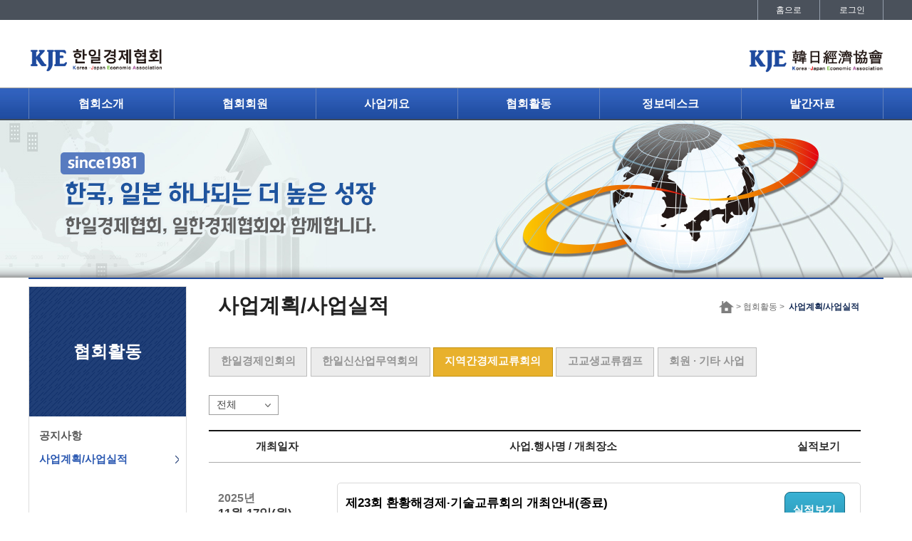

--- FILE ---
content_type: text/html; charset=UTF-8
request_url: http://kje.or.kr/index.php/user_activity/business_list/economic/all
body_size: 23300
content:
<!DOCTYPE html>
<html xmlns="http://www.w3.org/1999/xhtml" xml:lang="ko" lang="ko">
	<head>
		<meta http-equiv="cache-Control" content="no-Cache" /> 
		<meta http-equiv="PRAGMA" content="NO-CACHE" />
		<meta http-equiv="EXPIRES" content="-1" />
		<meta charset="utf-8" />
		<meta http-equiv="X-UA-Compatible" content="IE=100" />
		<meta name="viewport" content="width=device-width" />
		<script  type="text/javascript" src="http://kje.or.kr//static/js/jquery.min.js"></script>
		<script  type="text/javascript" src="http://kje.or.kr//static/js/jquery-ui.min.js"></script>
		<script type="text/javascript" src="http://kje.or.kr//static/js/pdfobject.min.js"></script>
		<script  type="text/javascript" src="http://kje.or.kr//static/js/user.js"></script>
				<script  type="text/javascript" src="http://kje.or.kr//static/js/user_activity.js"></script>
				<link href="https://fonts.googleapis.com/earlyaccess/mplus1p.css" rel="stylesheet" />
		<link rel="stylesheet" href="http://kje.or.kr//static/css/user_layout.css"/>
		<link rel="stylesheet" href="http://kje.or.kr//static/css/user_sub.css"/>
		<link rel="stylesheet" type="text/css" media="print, handheld" href="http://kje.or.kr//static/css/user_layout.css">
		<link href="http://kje.or.kr//static/img//favicon.ico" rel="shortcut icon" type="image/x-icon" />

		
		<title>한일경제협회</title>
	</head>
	<body>
		<div id="wrap">
			<div id="header">
				<div class="top">
					<p>
						<a href="http://kje.or.kr/">홈으로</a>
						<a href="/index.php/admin">로그인</a>
					</p>
				</div>
				<div class="logo">
					<h1><a href="http://kje.or.kr/"><img src="http://kje.or.kr//static/img/user/logo_k.png" alt="한일경제재단" /></a></h1>
					<span class="right"><a href="http://kje.or.kr/"><img src="http://kje.or.kr//static/img/user/logo_j.png" alt="한일경제재단" /></a></span>
					<span class="menu mobile" id="mobile_menu">메뉴</span>
				</div>
				<div class="nav">
					<img src="http://kje.or.kr//static/img/admin/logo.png" alt="한일경제재단" class="logo mobile" />
					<ul id="mobile_sub_menu">
						<li>
							<a href="javascript:void(0);" id="menu_0">협회소개</a>
							<ul style="display:none;">
								<li><a href="/index.php/user_company/ceo">회장 인사말</a></li>
								<li><a href="/index.php/user_company/summary">협회개요</a></li>
								<li><a href="/index.php/user_company/hirstory/kr/2020">협회연혁</a></li>
								<li><a href="/index.php/user_company/organization">사무국 조직도</a></li>
								<li><a href="/index.php/user_company/location">찾아오시는 길</a></li>
							</ul>
						</li>
						<li>
							<a href="javascript:void(0);" id="menu_1">협회회원</a>
							<ul style="display:none;">
								<li><a href="/index.php/user_member/executive/all">임원명단</a></li>
								<li><a href="/index.php/user_member/member_list/all">명예회장, 회장단명부</a></li>
								<li><a href="/index.php/user_member/member/all">회원 명단</a></li>
								<li><a href="/index.php/user_member/sign_up">회원가입 안내</a></li>
							</ul>
						</li>
						<li>
							<a href="javascript:void(0);" id="menu_2">사업개요</a>
							<ul style="display:none;">
								<li><a href="/index.php/user_main_business/main_business_list">주요사업</a></li>
							</ul>
						</li>
						<li>
							<a href="javascript:void(0);" id="menu_3">협회활동</a>
							<ul style="display:none;">
								<li><a href="/index.php/user_activity/notice_list">공지사항</a></li>
								<li><a href="/index.php/user_activity/business_list/businessmen/all">사업계획 / 사업실적</a></li>
							</ul>
						</li>
						<li>
							<a href="javascript:void(0);" id="menu_4">정보데스크</a>
							<ul style="display:none;">
								<li><a href="/index.php/user_info/report_list">일본경제리포트</a></li>
								<li><a href="/index.php/user_info/economy_list">일본경제동향</a></li>
								<li><a href="/index.php/user_info/statistics_list">통계자료</a></li>
								<li><a href="/index.php/user_info/lede_list">주요기사&칼럼</a></li>
							</ul>
						</li>
						<li>
							<a href="javascript:void(0);" id="menu_5">발간자료</a>
							<ul id="menu_5" style="display:none;">
								<li><a href="/index.php/user_publication/business_report_list/2">사업보고서</a></li>
								<li><a href="/index.php/user_publication/newsletter_list">협회소식지</a></li>
								<li><a href="/index.php/user_publication/thirty_list">30년사(KJE)</a></li>
								<li><a href="/index.php/user_publication/fifty_list">50년사(JKE)</a></li>
							</ul>
						</li>
					</ul>
				</div>
			</div><!--//header-->
			<div class="main_img main_img6">
				<p><span><img src="http://kje.or.kr//static/img/user/main_txt_pc.png" alt="한국, 일본 하나되는 더 높은 성장
				한일경제협회, 일한경제협회와 함께합니다." class="pc" /><img src="http://kje.or.kr//static/img/user/main_txt_mobile.png" alt="한국, 일본 하나되는 더 높은 성장
				한일경제협회, 일한경제협회와 함께합니다." class="mobile" /></span></p>
			</div>
			<div id="content">
<div class="left_menu">
	<h2><span>협회활동</span></h2>
	<ul class="pc">
		<li><a href="/index.php/user_activity/notice_list">공지사항</a></li>
		<li><a href="/index.php/user_activity/business_list/businessmen/all">사업계획/사업실적</a></li>
	</ul>
	<span class="select mobile">
		<label for="mobile_menu">사업계획/사업실적</label>
		<select id="mobile_menu" name="mobile_menu"  onchange="mobile_select_menu(this.value);">
			<option value="/index.php/user_activity/notice_list" >공지사항</option>
			<option value="/index.php/user_activity/business_list/businessmen/all" selected ="selected">사업계획/사업실적</option>
		</select>
	</span>
</div><!--//left_menu-->
				<div class="right_cont">
					<h3>사업계획/사업실적</h3>
					<p class="snav">
						<span>HOME</span><span> &gt; 협회활동 &gt; </span><span>사업계획/사업실적</span>	
					</p>
					<div class="tab">
<!-- 						<a href="/index.php/user_activity/business_list/council/all">이사회/정기총회</a> -->
						<a href="/index.php/user_activity/business_list/businessmen/all">한일경제인회의</a>
						<a href="/index.php/user_activity/business_list/industry/all">한일신산업무역회의</a> 
						<a href="/index.php/user_activity/business_list/economic/all">지역간경제교류회의</a>
						<a href="/index.php/user_activity/business_list/school/all">고교생교류캠프</a>
						<a href="/index.php/user_activity/business_list/member/all">회원 &middot; 기타 사업</a>
					</div>
					<div class="board business">
						<select id="select_year" name="select_year" onchange="change_year(this.value);">
						</select>
						<ul class="list">
							<li class="head">
								<p class="business_data">개최일자</p>
								<p class="sbject">사업.행사명 / 개최장소</p>
								<p class="business_btn">실적보기</p>
							</li>
														<li>
								<p class="business_data">
									<span class="year">2025년</span>
									<span class="data">11월 17일(월)</span>
								</p>
								<p class="sbject">
									<span class="tit"><a href="/index.php/user_activity/business_view/economic/all/378">제23회 환황해경제·기술교류회의 개최안내(종료)</a></span>
									<span class="stext">개최장소 : 한국, 대전광역시 호텔ICC</span>
								</p>
								<p class="business_btn">
																<span><a href="/index.php/user_activity/business2_view//economic/all/336" class="on">실적보기</a></span>
																</p>
							</li>
														<li>
								<p class="business_data">
									<span class="year">2025</span>
									<span class="data">11월 17일(월)</span>
								</p>
								<p class="sbject">
									<span class="tit"><a href="/index.php/user_activity/business_view/economic/all/379">한‧일(큐슈)경제협력회의 2025 개최 안내(종료)</a></span>
									<span class="stext">개최장소 : 한국, 대전광역시 호텔ICC</span>
								</p>
								<p class="business_btn">
																<span><a href="/index.php/user_activity/business2_view//economic/all/337" class="on">실적보기</a></span>
																</p>
							</li>
														<li>
								<p class="business_data">
									<span class="year">2025년</span>
									<span class="data">11월 20일(목)</span>
								</p>
								<p class="sbject">
									<span class="tit"><a href="/index.php/user_activity/business_view/economic/all/377">2025 한·중 비즈니스 상담회 개최안내(종료)</a></span>
									<span class="stext">개최장소 : 한국, 대전광역시 호텔ICC 3층 컨벤션홀</span>
								</p>
								<p class="business_btn">
																<span><a href="javascript:void(0)" onclick="no_business();">실적없음</a></span>
																</p>
							</li>
														<li>
								<p class="business_data">
									<span class="year">2025년</span>
									<span class="data">8월 24일(일)</span>
								</p>
								<p class="sbject">
									<span class="tit"><a href="/index.php/user_activity/business_view/economic/all/332">제21회 한일(호쿠리쿠)경제교류회의 개최안내(종료)</a></span>
									<span class="stext">개최장소 : 일본, 이시카와현 가나자와시(ANA 크라운플라자 호텔 가나자와)</span>
								</p>
								<p class="business_btn">
																<span><a href="/index.php/user_activity/business2_view//economic/all/335" class="on">실적보기</a></span>
																</p>
							</li>
														<li>
								<p class="business_data">
									<span class="year">2024년</span>
									<span class="data">11월 12(화)</span>
								</p>
								<p class="sbject">
									<span class="tit"><a href="/index.php/user_activity/business_view/economic/all/329">제22회 환황해경제·기술교류회의 및  한·일(큐슈)경제교류회의  2024 개최안내(종료)</a></span>
									<span class="stext">개최장소 : 일본 오이타현 벳푸시 (APU, 스기노이호텔)</span>
								</p>
								<p class="business_btn">
																<span><a href="/index.php/user_activity/business2_view//economic/all/278" class="on">실적보기</a></span>
																</p>
							</li>
														<li>
								<p class="business_data">
									<span class="year">2024년</span>
									<span class="data">8월 25일(일)</span>
								</p>
								<p class="sbject">
									<span class="tit"><a href="/index.php/user_activity/business_view/economic/all/328">제20회 한일(호쿠리쿠)경제교류회의 개최안내(종료)</a></span>
									<span class="stext">개최장소 : 한국, 강원특별자치도 강릉시 세인트존스호텔  </span>
								</p>
								<p class="business_btn">
																<span><a href="javascript:void(0)" onclick="no_business();">실적없음</a></span>
																</p>
							</li>
														<li>
								<p class="business_data">
									<span class="year">2023년</span>
									<span class="data">10월29일(일)</span>
								</p>
								<p class="sbject">
									<span class="tit"><a href="/index.php/user_activity/business_view/economic/all/324">제21회 환황해경제·기술교류회의 개최 안내(종료)</a></span>
									<span class="stext">개최장소 : 중국, 랴오닝성 다롄시(辽宁省 大连市) 샹그릴라호텔</span>
								</p>
								<p class="business_btn">
																<span><a href="javascript:void(0)" onclick="no_business();">실적없음</a></span>
																</p>
							</li>
														<li>
								<p class="business_data">
									<span class="year">2023년</span>
									<span class="data">9월12일(화)</span>
								</p>
								<p class="sbject">
									<span class="tit"><a href="/index.php/user_activity/business_view/economic/all/323">한‧일(큐슈)경제협력회의 2023 개최 안내(종료)</a></span>
									<span class="stext">개최장소 : 일본, 후쿠오카시, 니시테츠 그랜드호텔(Nishitetsu Grand Hotel)</span>
								</p>
								<p class="business_btn">
																<span><a href="javascript:void(0)" onclick="no_business();">실적없음</a></span>
																</p>
							</li>
														<li>
								<p class="business_data">
									<span class="year">2022년</span>
									<span class="data">11월 25일(금)</span>
								</p>
								<p class="sbject">
									<span class="tit"><a href="/index.php/user_activity/business_view/economic/all/317">제20회 환황해경제·기술교류회의 개최 안내(종료)</a></span>
									<span class="stext">개최장소 : 부산광역시 롯데호텔 부산(한-중-일 온라인 화상회의)</span>
								</p>
								<p class="business_btn">
																<span><a href="javascript:void(0)" onclick="no_business();">실적없음</a></span>
																</p>
							</li>
														<li>
								<p class="business_data">
									<span class="year">2022년</span>
									<span class="data">10월 4일(화)</span>
								</p>
								<p class="sbject">
									<span class="tit"><a href="/index.php/user_activity/business_view/economic/all/316">한‧일(큐슈)경제협력회의 2022 개최 안내(종료)</a></span>
									<span class="stext">개최장소 : 부산광역시 롯데호텔 부산 42층 샤롯데룸</span>
								</p>
								<p class="business_btn">
																<span><a href="javascript:void(0)" onclick="no_business();">실적없음</a></span>
																</p>
							</li>
														<li>
								<p class="business_data">
									<span class="year">2021년</span>
									<span class="data">11월 16일(화)</span>
								</p>
								<p class="sbject">
									<span class="tit"><a href="/index.php/user_activity/business_view/economic/all/311">제19회 환황해경제·기술교류회의 개최 안내(종료)</a></span>
									<span class="stext">개최장소 : 서울특별시 롯데호텔 서울(한-일-중 온라인 화상회의)</span>
								</p>
								<p class="business_btn">
																<span><a href="javascript:void(0)" onclick="no_business();">실적없음</a></span>
																</p>
							</li>
														<li>
								<p class="business_data">
									<span class="year">2021년</span>
									<span class="data">11월 1일(월)</span>
								</p>
								<p class="sbject">
									<span class="tit"><a href="/index.php/user_activity/business_view/economic/all/312">한‧일(큐슈)경제협력회의 2021 개최 안내(종료)</a></span>
									<span class="stext">개최장소 : 서울특별시 롯데호텔 서울(한-일 온라인 화상회의)</span>
								</p>
								<p class="business_btn">
																<span><a href="javascript:void(0)" onclick="no_business();">실적없음</a></span>
																</p>
							</li>
														<li>
								<p class="business_data">
									<span class="year">2021년</span>
									<span class="data">9월 30일(목)</span>
								</p>
								<p class="sbject">
									<span class="tit"><a href="/index.php/user_activity/business_view/economic/all/309">한·일 지역 간 경제교류포럼 2021 개최안내</a></span>
									<span class="stext">개최장소 : 서울 롯데호텔(소공동)</span>
								</p>
								<p class="business_btn">
																<span><a href="javascript:void(0)" onclick="no_business();">실적없음</a></span>
																</p>
							</li>
														<li>
								<p class="business_data">
									<span class="year">2019년</span>
									<span class="data">11월 20일(금)</span>
								</p>
								<p class="sbject">
									<span class="tit"><a href="/index.php/user_activity/business_view/economic/all/295">제18회 환황해경제기술교류회의 (The 18th Pan-Yellow Sea Rim Economy and Technology Exchange Conference) 개최안내</a></span>
									<span class="stext">개최장소 : 중국 산둥성 지닝시</span>
								</p>
								<p class="business_btn">
																<span><a href="javascript:void(0)" onclick="no_business();">실적없음</a></span>
																</p>
							</li>
														<li>
								<p class="business_data">
									<span class="year">2018년</span>
									<span class="data">11월 19일(월)</span>
								</p>
								<p class="sbject">
									<span class="tit"><a href="/index.php/user_activity/business_view/economic/all/285">제25회 한일(큐슈)경제교류회의 및 제17회 환황해경제기술교류회의 개최안내 </a></span>
									<span class="stext">개최장소 : 전라북도 군산시</span>
								</p>
								<p class="business_btn">
																<span><a href="javascript:void(0)" onclick="no_business();">실적없음</a></span>
																</p>
							</li>
														<li>
								<p class="business_data">
									<span class="year">2018년</span>
									<span class="data">8월 26일(일)</span>
								</p>
								<p class="sbject">
									<span class="tit"><a href="/index.php/user_activity/business_view/economic/all/282">제19회 한일(호쿠리쿠)경제교류회의</a></span>
									<span class="stext">개최장소 : 일본 후쿠이현 </span>
								</p>
								<p class="business_btn">
																<span><a href="/index.php/user_activity/business2_view//economic/all/240" class="on">실적보기</a></span>
																</p>
							</li>
														<li>
								<p class="business_data">
									<span class="year">2017년</span>
									<span class="data">11월 29일(수)</span>
								</p>
								<p class="sbject">
									<span class="tit"><a href="/index.php/user_activity/business_view/economic/all/247">제24회 한일(큐슈)경제교류회의&제16회 한중일 환황해경제기술교류회의 개최안내</a></span>
									<span class="stext">개최장소 : 일본 가고시마현 가고시마시</span>
								</p>
								<p class="business_btn">
																<span><a href="javascript:void(0)" onclick="no_business();">실적없음</a></span>
																</p>
							</li>
														<li>
								<p class="business_data">
									<span class="year">2017년</span>
									<span class="data">8월 27일(일)</span>
								</p>
								<p class="sbject">
									<span class="tit"><a href="/index.php/user_activity/business_view/economic/all/137">제18회 한일(호쿠리쿠)경제교류회의 개최안내</a></span>
									<span class="stext">개최장소 : 경상북도 안동시</span>
								</p>
								<p class="business_btn">
																<span><a href="javascript:void(0)" onclick="no_business();">실적없음</a></span>
																</p>
							</li>
														<li>
								<p class="business_data">
									<span class="year">2016년</span>
									<span class="data">10월 12일(수)</span>
								</p>
								<p class="sbject">
									<span class="tit"><a href="/index.php/user_activity/business_view/economic/all/131">제23회 한‧일(큐슈)경제교류회의 개최안내</a></span>
									<span class="stext">개최장소 : 일본 후쿠오카현 이이즈카시/후쿠오카시</span>
								</p>
								<p class="business_btn">
																<span><a href="javascript:void(0)" onclick="no_business();">실적없음</a></span>
																</p>
							</li>
														<li>
								<p class="business_data">
									<span class="year">2016년</span>
									<span class="data">7월 12일(화)</span>
								</p>
								<p class="sbject">
									<span class="tit"><a href="/index.php/user_activity/business_view/economic/all/129">제15회 환황해경제기술교류회의 개최안내</a></span>
									<span class="stext">개최장소 : 중국 장쑤성 옌청시</span>
								</p>
								<p class="business_btn">
																<span><a href="javascript:void(0)" onclick="no_business();">실적없음</a></span>
																</p>
							</li>
								
						</ul>
						<div class="pagenum"><a href="javascript:void(0);" class="on">1</a><a href="http://kje.or.kr/index.php/user_activity/business_list/economic/all/20" data-ci-pagination-page="2">2</a><a href="http://kje.or.kr/index.php/user_activity/business_list/economic/all/20" data-ci-pagination-page="2" rel="next"><img src="http://kje.or.kr/static/img/admin/page_next.png" alt=""/></a></a></div>	
					</div>
				</div><!--//right_menu-->
			</div><!--//content-->
			<div class="clear"></div>
			<div id="footer">
				<div class="txt">
					<span class="select">
					<select name="family"  title="관련사이트" onchange="if(this.value) {window.open(value,'_blank')}">
						<option>관련사이트 바로가기</option>
						<option value="http://www.mosf.go.kr">기획재정부</option>
						<option value=" http://www.mke.go.kr">산업통상자원부</option>
						<option value="http://www.mofat.go.kr">외교부</option>
						<option value=" http://www.meti.go.jp">일본 경제산업성 </option>
						<option value=" http://www.kyushu.meti.go.jp">일본 큐슈경제산업국 </option>
						<option value=" http://www.chubu.meti.go.jp">일본 츄부경제산업국 </option>
						<option value="http://www.mofa.go.jp/mofaj">일본 외무성 </option>
						<option value=" http://www.fki.or.kr">전국경제인연합회</option>
						<option value=" http://www.korcham.net">대한상공회의소</option>
						<option value=" http://www.kita.net">한국무역협회</option>
						<option value=" http://www.kbiz.or.kr">중소기업중앙회</option>
						<option value="http://www.kef.or.kr">한국경영자총협회</option>
						<option value=" http://www.jkcamp.org">한일고교생교류캠프</option>
						<option value=" http://www.kr.emb-japan.go.jp">주한일본대사관</option>
						<option value=" http://jpn-tokyo.mofat.go.kr">주일한국대사관</option>
						<option value=" http://www.chinaemb.or.kr/kor">주한중국대사관</option>
						<option value=" http://www.koreanembassy.cn">주중한국대사관</option>
						<option value=" http://www.jetro.go.jp">JETRO</option>
						<option value="http://www.jetro.go.jp/korea">JETRO서울센터 </option>
						<option value=" http://www.sjchp.co.kr">Seoul Japan Club </option>
					</select>
					</span>
					<span>상호 : (사)한일경제협회  |  대표 : 김윤 |  사업자등록번호 : 120-82-01838  |  TEL : 02-3014-9888  |  FAX : 02-3014-9899<br />
					도로명 주소 : 06059 서울특별시 강남구 선릉로 131길 18-4 <br />
					지번 주소 : 06059 서울특별시 강남구 논현 2동 112-15<br /> 
					Copyright (c) 2017 KJE All Rights Reserved.<br />
					</span>
				</div>
			</div><!--//footer-->
		</div><!--//wrap-->
	</body>
</html>

--- FILE ---
content_type: text/css
request_url: http://kje.or.kr//static/css/user_layout.css
body_size: 13933
content:
@charset "utf-8";

html, body{ height:100%;font-size:13px;font-size:65%;}
body{height:100%;}
/*@import url( "http://fonts.googleapis.com/earlyaccess/notosanskr.css" );*/
body,form,div,p,h1,h2,h3,h4,h5,h6,dl,dt,dd,ul,ol,ul,li,pre,fieldset,input,blockquote,table,th,td,caption,p, span, input{ margin:0;padding:0; border:0; font-family: "Arial", "ＭＳ ゴシック", "맑은 고딕", sans-serif; color:#434343;box-sizing:border-box;position:relative;vertical-align:top;}	

article, aside, details, figcaption, figure, footer, header, hgroup, menu, nav, section {display:block;}
h1, h2, h3, h4, h5, h6 { font-weight:normal; font-size:100%; }
p, li, a{color:#767676;}

caption{position:absolute; visibility:hidden; font-size:0; top:-3000px; display:none; }
ul, ol, dl {list-style:none;}
ul,li{padding:0;margin:0;}
i, em, address {font-style:normal; font-weight:normal;}
.eng {font-family:'Verdana', 'Arial', sans-serif;}
strong { font-weight:normal; }
img { width:100%;border:0;}
.clear{ clear:both; }
a {text-decoration:none; color:#000;}
table {border-collapse:collapse; border-spacing:0;}
a:hover{opacity:0.8;}
input:focus, textarea:focus, select:focus { outline: none; }

/** css  순서 나눔 :  width, height, display, position, lef, right, top, boottom, vertical, margin, padding, background, border font-family, font-size, font-weight, line-height, color, text-align, overflow, z-index**/

.pc{display:block;}
.mobile{display:none;}

select{height:28px;padding:0 40px 0 10px;background:#fff url("../img/select_arr.png") no-repeat right center;border:1px solid #9e9e9e;font-size:13px;font-size:1.3rem;color:#434343;-webkit-appearance: none;-moz-appearance: none; appearance: none;}
select::-ms-expand {display: none; }

#header{width:100%;}
#header .top{width:100%;background:#4a515b;}
#header .top p{width:100%;max-width:1200px;display:block;margin:0 auto;text-align:right;}
#header .top p a{width:86px;display:inline-block;padding:8px 0;border-right:1px solid #949eab;color:#fff;font-size:1.2rem;line-height:1;text-align:center;}
#header .top p a:first-child{border-left:1px solid #949eab;}
#header .logo{width:100%;max-width:1200px;margin:0 auto;padding:39px 0 21px 0;padding:3.9rem 0 2.1rem 0;}
#header .logo h1, #header .logo span{width:191px;display:inline-block;font-size:0;}
#header .logo span.right{float:right;}
#header .nav{width:100%;border-top:1px solid #999894;border-bottom:2px solid #3d4a5c;background:url("../img/user/menu.jpg") repeat-x top center;}
#header .nav ul{width:100%;max-width:1200px;display:block;margin:0 auto;letter-spacing:-5px;border-right:1px solid #6281bc;}
#header .nav ul li{width:16.6%;height:43px;display:inline-block;border-left:1px solid #6281bc;text-align:center;letter-spacing:normal;}
#header .nav ul li:first-child{width:17%;}
#header .nav ul li a{width:100%;height:100%;display:block;color:#fff;font-size:15px;font-size:1.5rem;font-weight:bold;line-height:43px;}
#header .nav ul li ul{width:auto;height:179px;display:block;padding-top:9px;position:absolute;left:-1px;right:-1px;top:43px;background:#fff;border-right:1px solid #dddddd;border-bottom:1px solid #dddddd;border-top:2px solid #3d4a5c;z-index:3;}
#header .nav ul li:first-child ul{border-left:1px solid #dddddd;}
#header .nav ul li ul li{width:100%;height:auto;padding:5px 20px;border-left:0;text-align:left;}
#header .nav ul li ul li:first-child{width:100%;}
#header .nav ul li ul li a{color:#606060;font-size:1.3rem;line-height:1.5;}
#header .nav ul li.on{background:#1e4a9e;}
#header .nav ul li.on a{color:#fff;}
#header .nav ul li.on ul{background:#3760ae;}


#wrap{width:100%;min-width:320px;max-width:2000px;margin:0 auto;padding-bottom:60px;}
#wrap #content{width:100%;padding-bottom:50px;border-top:2px solid #1e4a9e;}

/**로그인**/
.pop_lay{width:100%;height:100%;display:table;position:fixed;top:0;left:0;right:0;bottom:0;background-color:rgba( 255, 255, 255, 0.7);z-index:10;}
.pop_lay .pop_cont{width:100%;height:100%;display:table-cell;vertical-align:middle;}
.pop_lay .pop_cont > div.login{width:100%;max-width:416px;display:block;margin:0 auto;padding:0 3%;padding-bottom:10px;position:relative;background:url("../img/user/executive_pop_bg.jpg");border-radius:12px;box-shadow:1px 5px 9px #797474;overflow:hidden;}
.pop_lay .pop_cont > div.login p.tit{height:8px;height:8rem;display:block;position:absolute;top:0;left:0;right:0;padding:0 63px 0 22px;padding:0 6.3rem 0 2.2rem;}
.pop_lay .pop_cont > div.login p.tit span{width:253px;height:8rem;display:table-cell;vertical-align:middle;}
.pop_lay .pop_cont > div.login ul{max-height:700px;max-height:70rem;display:block;position:relative;padding-top:80px;padding-top:8rem;padding-bottom:2rem;bottom:0;overflow-y:auto;}
.pop_lay .pop_cont > div.login .login_cont{width:100%;display:table;margin:0 auto;padding-top:63px;}
.pop_lay .pop_cont > div.login .login_cont p{width:auto;display:table-cell;vertical-align:middle;}
.pop_lay .pop_cont > div.login .login_cont p input{width:100%;height:34px;margin-top:10px;padding:0 12px;border:1px solid #182f5d;border-radius:5px;}
.pop_lay .pop_cont > div.login .login_cont p input:first-child{margin-top:0;}
.pop_lay .pop_cont > div.login .login_cont p.btn{width:95px;padding-left:10px;}
.pop_lay .pop_cont > div.login .login_cont p.btn a{width:100%;height:100%;display:block;position:relative;left:10px;top:0;right:0;bottom:0;background:#95b227 linear-gradient( to top, #b9ce31, #95b227 );border:1px solid #617712;border-radius:5px;color:#fff;font-size:18px;font-size:1.8rem;font-weight:bold;text-align:center;line-height:4;}
.pop_lay .pop_cont > div.login p.check{padding:8px 0;color:#fff;font-size:12px;font-size:1.2rem;}
.pop_lay .pop_cont > div.login p.check input[type="checkbox"]{vertical-align:middle;}

.pop_lay .pop_cont a.pop_close{width:35px;height:35px;display:block;position:absolute;top:2rem;right:2rem;}


/***main 팝업***/
#wrap #main_popup{}
#wrap .main_pop{width:530px;min-height:336px;position:absolute;display:block;top:-22%;left:0;background:#fff;font-size:13px;font-size:1.3rem;z-index:10;overflow:hidden;box-shadow:1px 1px 1px #9c9c9c;padding-bottom:38px;}
#wrap .main_pop .main_pop_cont{width:100%;height:100%;max-height:690px;background:#fff;overflow-y:auto;}
#wrap .main_pop .main_pop_cont p.tit{width:100%;height:73px;display:table;background:#2190a5 linear-gradient( to top, #2ba3b9, #2190a5 );border-bottom:2px solid #0c4c59;overflow:hidden; }
#wrap .main_pop .main_pop_cont p.tit span{width:100%;height:73px;display:table-cell;vertical-align:middle;text-align:center;font-weight:bold;font-size:23px;font-size:2.3rem;color:#fff;}
#wrap .main_pop .main_pop_cont .text{width:100%;padding:40px 30px;background:#fff;font-size:14px;font-size:1.4rem;color:#646464;font-weight:bold;line-height:1.7;}
#wrap .main_pop .main_pop_cont .text p.link{ padding:30px 0;text-align:center; }
#wrap .main_pop .main_pop_cont .text p.link a{width:250px;height:37px;display:block;margin:0 auto;background:#49912f linear-gradient( to top, #61ac46, #49912f );border:1px solid #397623;border-radius:30px;color:#fff;line-height:37px;}
#wrap .main_pop .check_bottom{width:100%;height:38px;padding-right:38px;background:#232323;position:absolute;bottom:0;}
#wrap .main_pop .check_bottom a{width:38px;height:38px;display:block;position:absolute;bottom:0;right:0;background:url("../img/user/main_pop_close.png") no-repeat;font-size:0;}
#wrap .main_pop .check_bottom span.chk_box{width:100%;height:38px;display:block;margin:0 auto;text-align:left;}
#wrap .main_pop .check_bottom span.chk_box input[type = "checkbox"]{ width:18px;height:18px;display:block;position:absolute;top:10px;left:10px;opacity:0;z-index:2;}
#wrap .main_pop .check_bottom span.chk_box label{width:100%;height:38px;display:block;margin:0 auto;padding-left:35px;background:url("../img/user/pop_check.png") no-repeat 10px center;vertical-align:top;color:#fff;line-height:38px;}
#wrap .main_pop .check_bottom span.chk_box input[type = "checkbox"]:checked + label{ background:url("../img/user/pop_check_on.png") no-repeat 10px center; }



.main_img{width:100%;height:221px;background:url("../img/user/pc_img.jpg") no-repeat top center;}
.main_img2{width:100%;height:221px;background:url("../img/user/pc_img2.jpg") no-repeat top center;}
.main_img3{width:100%;height:221px;background:url("../img/user/pc_img3.jpg") no-repeat top center;}
.main_img4{width:100%;height:221px;background:url("../img/user/pc_img4.jpg") no-repeat top center;}
.main_img5{width:100%;height:345px;background:url("../img/user/pc_img5.jpg") no-repeat top center;}
.main_img6{width:100%;height:221px;background:url("../img/user/pc_img6_new.jpg") no-repeat top center;}
.main_img7{width:100%;height:221px;background:url("../img/user/pc_img7.jpg") no-repeat top center;}




.main_img p{width:100%;max-width:1200px;margin:0 auto;padding:4rem 0 0 4rem;}
.main_img p span{width:452px;display:block;}


 #footer{ width:100%;padding:20px 0;padding:2rem 0;position:absolute;left:0;right:0;bottom:0;background:#f7f7f8;border-top:1px solid #949eaa; }
 #footer .txt{width:95%;max-width:1100px;margin:0 auto;font-size:12px;font-size:1.2rem;font-weight:bold;text-align:left;}
 #footer .txt span{display:inline-block;color:#898989;padding:0.2rem 0.8rem;}
 #footer span.select{display:inline-block;position:absolute;right:0;top:-0.7rem;text-align:right;}
 #footer select{height:28px;padding:0 40px 0 10px;background:#dedede url("../img/user/footer_select.gif") no-repeat right center;background-size:28px;border:1px solid #dcdcdc;border-radius:3px;font-size:1.2rem;font-weight:bold;color:#3a3a3a;-webkit-appearance: none;-moz-appearance: none; appearance: none;}
 #footer select::-ms-expand {display: none; }

@media screen and (max-width:1072px){
	#footer{position:relative;}
	#footer span.select{width:100%;height:auto;display:block;padding:0 1.5rem;position:relative;top:inherit;} 

}

@media screen and (max-width:768px){

	.pc{display:none;}
	.mobile{display:block;}


	.an{width:auto;position:absolute;top:0;right:262px;-webkit-transition-duration:0.5s;
	 transition-duration:0.5s;box-shadow:-2px 0px 11px 3px #959595;}
	
	#header .logo{width:95%;padding:2.5rem 0 0 0;}
	#header .logo h1, #header .logo span{width:50%;height:4.5rem;}
	#header .logo span.right{display:none;}

	#header .nav{width:26.2rem;height:100%;display:none;position:fixed;top:0;right:0;background:#363638;z-index:11;}
	#header .menu{width:4.5rem !important;height:4.5rem;display:block;position:absolute;right:0;top:1.5rem;background:url("../img/user/mobile_menu.png") no-repeat;background-size:cover;font-size:0;cursor:pointer;}
	#header .menu_close{width:4.5rem !important;height:4.5rem;display:block;position:absolute;right:0;top:1.5rem;background:url("../img/user/mobile_menu_close.png") no-repeat;background-size:cover;font-size:0;cursor:pointer;}
	#header .nav .logo{width:60%;display:block;margin:0 auto;}
	#header .nav ul li{width:100%;height:auto;border-left:0;border-bottom:1px solid #8c8c8c;text-align:left;}
	#header .nav ul li a{padding:0 10px;}
	#header .nav ul li.on{background:#fff;}
	#header .nav ul li.on a{color:#1e4a9e;}
	#header .nav ul li:first-child{width:100%;}
	#header .nav ul li a{color:#fff;}
	#header .nav ul li ul{height:auto;display:none;position:relative;left:inherit;right:inherit;top:inherit;border-right:0;border-bottom:0;}
	#header .nav ul li.on ul{display:block;padding-top:0;}
	#header .nav ul li.on li a{color:#fff;}
	#header .nav ul li.on li{border-top:1px solid #a5a5c0;border-bottom:0;}
	#header .nav ul li li:first-child{border-top:0;}

	#wrap .main_pop{width:95% !important;margin:0 auto;top:10px !important;left:2% !important;}
	#wrap .main_pop .main_pop_cont{max-height:95%;}


	/**로그인**/
	.pop_lay{width:100%;height:100%;display:block;position:fixed;top:0;left:0;right:0;bottom:0;background-color:rgba( 255, 255, 255, 0.7);z-index:10;}
	.pop_lay .pop_cont{display:table;}
	.pop_lay .pop_cont > div.login{height:100%;display:table-cell;vertical-align:middle;}
	.pop_lay .pop_cont > div.login p.tit{height:8px;height:8rem;display:block;position:absolute;top:0;left:0;right:0;padding:0 63px 0 22px;padding:0 6.3rem 0 2.2rem;}
	.pop_lay .pop_cont > div.login p.tit span{width:253px;height:8rem;display:table-cell;vertical-align:middle;}
	.pop_lay .pop_cont > div.login .login_cont{display:block;padding-top:0;}
	.pop_lay .pop_cont > div.login .login_cont p{width:90%;height:auto;display:block;margin:0 auto;}
	.pop_lay .pop_cont > div.login .login_cont p input{width:100%;height:34px;margin-top:10px;padding:0 12px;border:1px solid #182f5d;border-radius:5px;}
	.pop_lay .pop_cont > div.login .login_cont p input:first-child{margin-top:0;}
	.pop_lay .pop_cont > div.login .login_cont p.btn{width:90%;height:35px;padding-left:0;}
	.pop_lay .pop_cont > div.login .login_cont p.btn a{line-height:35px;margin-top:10px;position:relative;left:0;}
	.pop_lay .pop_cont > div.login p.check{width:90%;margin:0 auto;}

	.pop_lay .pop_cont a.pop_close{width:35px;height:35px;display:block;position:absolute;top:2rem;right:2rem;}


	
	#footer .txt br{display:none;}
	#footer .txt span{display:block;text-align:left;}

	.main_img{height:auto;}
	.main_img p{width:100%;padding:0;}
	.main_img p span{width:100%;}
}


@media all and (min-resolution:300dpi) {

	html, body{ height:100%;font-size:13px;font-size:60%;}



}

@page {
    size: A4;
    margin:35px;
}

@media print {
 body {width:100%;min-width:1200px;font-size:10pt;}
 #wrap{width:100%;margin:0 auto;
        border: initial;
        border-radius: initial;
        width: initial;
        min-height: initial;
        box-shadow: initial;
        background: initial;
        page-break-after: always;}

}
/*@media screen {
 BODY { font-size: 12pt }
}
@media screen, print {
 BODY { line-height: 1.2 }
}*/

--- FILE ---
content_type: text/css
request_url: http://kje.or.kr//static/css/user_sub.css
body_size: 48668
content:
#wrap{min-height:100%;}
#content{width:100%;max-width:1200px;margin:0 auto;display:table;padding-top:10px;padding-top:1rem;padding-bottom:50px;padding-bottom:5rem;}
#content .left_menu{width:18.5%;min-width:184px;display:table-cell;border:1px solid #dedede;}
#content .left_menu h2{width:100%;height:175px;height:17.5rem;background:url("../img/user/left_menu_h2.jpg");font-size:23px;font-size:2.3rem;line-height:175px;line-height:17.5rem;font-weight:bold;color:#fff;text-align:center;}
#content .left_menu h2 span{color:#fff;}
#content .left_menu ul{paddng:10px;padding:1rem;}
#content .left_menu li{width:100%;height:42px;height:3.2rem;line-height:3.2rem;}
#content .left_menu li a{font-size:14px;font-size:1.4rem;display:block;padding:0 0.3rem;color:#535353;font-weight:bold;}
#content .left_menu li.on a{background:url("../img/user/left_menu_bull.jpg") no-repeat right center;color:#2a58b1;}

#content .right_cont{width:auto;display:table-cell;padding:0 30px 50px 30px;padding:0 3rem 5rem 3rem;overflow:hidden;}
#content .right_cont h3{display:block;margin-bottom:30px;margin-bottom:3rem;padding:12px;padding:1.2rem;color:#222222;font-size:28px;font-size:2.8rem;font-weight:bold;line-height:1;}
#content .right_cont p.snav{display:inline-block;position:absolute;top:2rem; right:3rem;}
#content .right_cont p.snav span{display:inline-block;padding:0 3px;font-size:1.2rem;color:#6f6f6f;}
#content .right_cont p.snav span:first-child{width:21px;height:17px;background:url("../img/user/ico_nav_home.gif") no-repeat;font-size:0;}
#content .right_cont p.snav span:last-child{color:#182e58;font-weight:bold;}

#content .tab{width:100%;letter-spacing:-5px;padding-bottom:20px;padding-bottom:2rem;}
#content .tab a{height:38px;height:3.8rem;display:inline-block;padding:0 15px;padding:0 1.5rem;margin-bottom:0.5rem;margin-right:0.4rem;background:#ececec;border:1px solid #bcbcbc;color:#939393;font-size:14px;font-size:1.4rem;font-weight:bold;line-height:3.5rem;letter-spacing:normal;}
#content .tab a.on{background:#e8b12c;border:1px solid #c2910e;color:#fff;}
#content .tab select{margin-top:10px;font-weight:bold;}
#content .sch{display:inline-block;padding-right:6.5px;margin:10px 0;border:1px solid #d2d2d2;float:right;}
#content .sch input{height:35px;border:0;display:inline-block;padding:0 35px 0 10px;}
#content .sch a.btn{width:22px;height:22px;display:block;position:absolute;top:6.5px;right:6.5px;}
#content ul.list{clear:both;}

/*#footer{position:absolute;bottom:0;}*/

#content .nodata{ width:100%;height:352px;padding-top:262px;background:url("../img/user/nodata.png") no-repeat center center;font-size:20px;font-size:2rem;font-weight:bold;text-align:center;}
#content .view_paeg{width:100%;}


/*****팝업 기본****/
#content .pop_lay{width:100%;height:100%;display:table;position:fixed;top:0;left:0;right:0;bottom:0;background-color:rgba( 255, 255, 255, 0.7);z-index:3;}
#content .pop_lay .pop_cont{width:100%;height:100%;display:table-cell;vertical-align:middle;}
#content .pop_lay .pop_cont > div{width:100%;display:block;margin:0 auto;border-radius:12px;box-shadow:1px 5px 9px #797474;background:#fff;overflow:hidden;}
#content .pop_lay .pop_cont > div p.tit{height:63px;height:6.3rem;display:block;position:absolute;top:0;left:0;right:0;padding:0 63px 0 22px;padding:0 6.3rem 0 2.2rem;background:url("../img/user/executive_pop_bg.jpg");z-index:2;}
#content .pop_lay .pop_cont > div p.tit span{height:63px;height:6.3rem;display:table-cell;color:#fff;font-size:1.7rem;font-weight:bold;vertical-align:middle;}
#content .pop_lay .pop_cont > div ul{max-height:700px;max-height:70rem;display:block;position:relative;padding-top:65px;padding-top:6.5rem;padding-bottom:2rem;bottom:0;overflow-y:auto;}
#content .pop_lay .pop_cont a.pop_close{width:35px;height:35px;display:block;position:absolute;top:2rem;right:2rem;z-index:3;}


/*********************************************************회사소개************************************************/
#content .ceo{}
#content .ceo .tab{padding-bottom:20px;}
#content .ceo .ceo_text{padding-top:20px;}
#content .ceo .ceo_text p{padding-bottom:25px;font-size:15px;font-size:1.5rem;line-height:1.5;text-align:justify;color:#272727;}
#content .ceo .ceo_text p strong{font-weight:bold;color:#000000;}

#content .ceo .ceo_cont2 .ceo_text p{font-weight:bold;font-family:"ＭＳ ゴシック", "Mplus 1p";}


#content .summary .summary_top{width:100%;height:200px;margin-bottom:28px;padding:40px 418px 40px 30px;background:#789ba4 url("../img/user/summary_bg.png") no-repeat right top;border:1px solid #d5d5d5;color:#fff;font-size:16px;font-size:1.6rem;line-height:1.5;}
#content .summary p{line-height:1.5;}
#content .summary p.tit{width:100%;display:block;padding-bottom:20px;color:#000;font-size:22px;font-weight:bold;vertical-align:top;}
#content .summary p.tit span{display:inline;color:#25bbec;vertical-align:top;}
#content .summary p.text{display:block;margin-bottom:50px;margin-bottom:5rem;font-size:15px;font-size:1.5rem;color:#606060;}
#content .summary li span.num{width:31px;height:31px;display:block;position:absolute;left:1px;top:1px;background:#203e77;color:#fff;font-size:16px;font-size:1.6rem;}
#content .summary .text_box{padding:15px;padding:2rem;background:#fafafa;border:1px solid #f0f0f0;}
#content .summary .text_box p.tit{padding-bottom:10px;padding-bottom:1rem;display:block;color:#000;font-size:17px;font-size:1.7rem;}
#content .summary .text_box p.text{display:block;margin-bottom:15px !important;color:#4c4c4c;font-size:14px;font-size:1.4rem;}
#content .summary .text_box ul.img{letter-spacing:-5px;padding-top:10px;clear:both;}
#content .summary .text_box ul.img li{width:32%;margin-left:2%;display:inline-block;}
#content .summary .text_box ul.img li:first-child{margin-left:0;}
#content .summary .text_box ul.text{letter-spacing:-5px;margin-top:12px;margin-top:1.2rem;}
#content .summary .text_box ul.text li{width:32%;margin-left:2%;display:inline-block;letter-spacing:normal;background:#fff;border:1px solid #d3d3d3;color:#555;}
#content .summary .text_box ul.text li:first-child{margin-left:0;}
#content .summary .text_box ul.text li p{width:100%;display:table;}
#content .summary .text_box ul.text li p span{height:65px;display:table-cell;font-size:13px;font-size:1.3rem;font-weight:bold;text-align:center;vertical-align:middle;}
#content .summary .text_box div{padding-bottom:25px;padding:2.5rem 0;margin-bottom:25px;margin-bottom:2.5rem;border-bottom:1px dashed #a8a8a8;overflow:hidden;letter-spacing:-5px;}
#content .summary .text_box div p{display:inline-block;letter-spacing:normal;}
#content .summary .text_box div p.img_cont{width:26.8%;float:right;}
#content .summary .text_box div p.text_cont{width:73.2%;padding-right:3%;float:left;font-size:1.4rem;}
#content .summary .text_box div p.img2{width:54%;letter-spacing:-5px;}
#content .summary .text_box div p.img2 img{width:49%;display:inline-block;margin-left:1%;letter-spacing:normal;}
#content .summary .text_box div p.text2{width:46%;}
#content .summary .text_box div p.text3{width:100%;}
#content .summary .text_box ul.img2{padding-top:20px;padding-top:2rem;clear:both;}
#content .summary .text_box ul.img2 li{width:50%;display:inline-block;}
#content .summary .text_box ul.img2 li p{width:98%;display:block;margin:0 auto;text-align:center;}
#content .summary .text_box ul.img2 li p.img{width:80%;display:block;margin:0 auto;}
#content .summary .text_box ul.img2 p.text{padding:10px;text-align:center;}
#content .summary .text_box ul.img2{margin-bottom:10px;}

#content .hirstory .tab{padding-bottom:0;}
/*#content .hirstory #history_tep_menu.tab{display:block;padding:3px;}
#content .hirstory #history_tep_menu.tab a{display:inline-block;padding:0 10px;font-size:15px;background:url("../img/user/history_year_line.png") no-repeat left center;color:#000;font-weight:bold;border:0;}
#content .hirstory #history_tep_menu.tab a:first-child{background:transparent;}
#content .hirstory #history_tep_menu.tab a.on{ color:#cd2626; }*/

#content .hirstory .top_txt{width:100%;padding:35px 0;padding-top:12%;background:url("../img/user/company/hirstory_top_bg2.gif") no-repeat;display:none;}
#content .hirstory .top_txt span{display:block;margin-top:-3.5rem;position:absolute;left:0;right:0;top:50%;bottom:0;font-size:0;}
#content .hirstory .top_txt span img{width:60%;display:block;margin:0 auto;}
#content .hirstory ul.list{letter-spacing:-5px;margin-top:25px;margin-top:2.5rem;}
#content .hirstory ul.list li{width:100%;display:block;padding-left:120px;padding-left:12rem;margin-bottom:20px;margin-bottom:2.5rem;}
#content .hirstory ul.list li span.year{width:110px;width:11rem;display:inline-block;padding:0.8rem;position:absolute;left:0;top:0;background:#1e4a9e;border-radius:8px;color:#fff;font-size:25px;font-size:2.5rem;font-weight:bold;text-align:center;letter-spacing:normal;}
#content .hirstory ul.list li p{width:100%;display:table;padding:14px;padding:1.4rem;margin:0.5rem;background:#f1f1f1;border:1px solid #d3d3d3;border-radius:5px;font-family:"ＭＳ ゴシック";letter-spacing:normal;}
#content .hirstory ul.list li p span.subject{width:auto;display:table-cell;color:#4c4c4c;font-size:15px;font-size:1.3rem;font-weight:bold;line-height:1.5;}
#content .hirstory ul.list li p span.data{width:88px;width:8.8rem;display:table-cell;color:#222;font-size:18px;font-size:1.8rem;font-weight:bold;text-align:center;vertical-align:top;}
#content .hirstory ul.list li p span.img{width:130px;display:table-cell;}

#content .organization{ width:100%;max-width:827px;margin:0 auto;padding:33px 0%;}
#content .organization li{width:100%;height:52px;height:5.2rem;display:table;margin-bottom:13px;margin-bottom:1.3rem;border:3px solid #fff;box-shadow:3px 3px 6px #6f6f6f;}
#content .organization li span{width:100%;height:100%;display:table-cell;color:#fff;font-size:16px;font-size:1.6rem;font-weight:bold;text-align:center;vertical-align:middle;}
#content .organization a{display:block;color:#fff;text-align:center;}
#content .organization_left{width:22.8%;position:absolute;top:0;left:0;}
#content .organization_left li{width:100%;background:url("../img/user/company/organization_bg1_2.png");}
#content .organization_left li:first-child{background:url("../img/user/company/organization_bg1_1.png");}

#content .organization_center{width:100%;text-align:center;}
#content .organization_center .center_top, #content .organization_center div.center_cont{background:url("../img/user/company/organization_bg_line.png") repeat-y center; }
#content .organization_center .center_top{padding-bottom:30px;}
#content .organization_center ul{ width:22.8%;margin:0 auto;}

#content .organization_center ul.center_top li{background:url("../img/user/company/organization_bg2_3.png");}
#content .organization_center ul.center_top li:first-child{background:url("../img/user/company/organization_bg2_1.png");margin-bottom:80px;}
#content .organization_center ul.center_top li:nth-child(2){background:url("../img/user/company/organization_bg2_2.png");}
#content .organization_center span.center_line{width:50%;height:2px;display:block;margin:0 auto;background:#d1d1d1;}
#content .organization_center div.center_cont{width:50%;padding-top:50px;float:left;text-align:center;} 
#content .organization_center div.center_cont ul{width:100%;text-align:center;}
#content .organization_center div.center_cont li:first-child{ width:45.2%;margin:0 auto;padding:0;padding:0;background:url("../img/user/company/organization_bg2_4.png");border:3px solid #fff;box-shadow:3px 3px 6px #6f6f6f;}
#content .organization_center div.center_cont li{width:80%;margin:0 auto; margin-top:20px;padding:20px;padding:2rem;background:#fff;border:2px solid #d1d1d1;box-shadow:none;font-size:14px;font-size:1.4rem;font-weight:bold;text-align:left;line-height:1.5;}
#content .organization_center div.center_cont li p{line-height:1.6;}
#content .organization_right{width:22.8%;position:absolute;top:33px;right:0;}
#content .organization_right li{width:100%;background:url("../img/user/company/organization_bg3_2.png");}
#content .organization_right li:first-child{background:url("../img/user/company/organization_bg3_1.png");}
#content .organization_right li span span{display:inline;font-size:14px;font-size:1.4rem;}

#content .organization .pop_lay .pop_cont .organization_pop{ max-width:432px;max-width:43.2rem;border:1px solid #102650; }
#content .organization .pop_lay .pop_cont .ceo{padding-top:0;}
#content .organization .pop_lay .pop_cont .organization_pop .name{display:block;padding:63px 0 29px 0; padding:6.3rem 0 2.9rem 0;background:url("../img/user/executive_pop_bg.jpg");text-align:center;}
#content .organization .pop_lay .pop_cont .organization_pop .name img{ width:30.3%;display:block;margin:0 auto;border:1px solid #1f3258;-moz-border-radius:100%;-webkit-border-radius:100%;border-radius: 100%;}
#content .organization .pop_lay .pop_cont .organization_pop .name p.name_text{padding:1.3rem;font-size:15px;font-size:1.5rem;font-weight:bold;color:#fff;}

#content .organization .pop_lay .pop_cont .ceo ul{padding-top:0;}
#content .organization .pop_lay .pop_cont .organization_pop ul{width:100%;margin:12px auto;}
#content .organization .pop_lay .pop_cont .organization_pop ul li{width:95%;height:auto !important;display:table;margin:1rem auto;background:url("../img/user/pop_bull.png") no-repeat 5px center;border:1px solid #e2e2e2;box-shadow:none;}
#content .organization .pop_lay .pop_cont .organization_pop ul li label, .organization .pop_lay .pop_cont .organization_pop ul li span{width:auto !important;height:33px;display:table-cell;padding-left:20px;color:#525252 !important;font-size:13px;font-size:1.3rem !important;font-weight:bold;text-align:left !important;vertical-align:middle;}
#content .organization .pop_lay .pop_cont .organization_pop ul li label{width:75px !important;width:7.3rem !importnat;background:#ebebeb;border-right:1px solid #e2e2e2;}


#content .location iframe{width:100%;height:350px;}
#content .location p.location_cont{width:100%;display:block;padding:8px 0;}
#content .location p.location_cont span{display:table;font-size:13px;font-size:1.3rem;margin-bottom:5px;}
#content .location p.location_cont span strong{width:80px;height:25px;display:table-cell;padding:0 10px;background:#1f3e77;color:#fff;font-weight:bold;text-align:justify;vertical-align:top;line-height:1;vertical-align:middle;text-align:center;border-radius:5px;}
#content .location p.location_cont span span{width:auto;height:25px;display:table-cell;padding:0 13px;vertical-align:top;line-height:1;vertical-align:middle;}

/*********************************************************협회회원************************************************/

#content .executive ul.list{margin-top:50px;margin-top:5rem;letter-spacing:-5px;}
#content .executive ul.list li{width:32.5%;display:inline-block;margin:0 0  4.3% 1.2%;padding:1rem 1.8rem;letter-spacing:normal;border:1px solid #d3d3d3; border-top:3px solid #1f4b9e;border-radius:8px;box-shadow:1px 1px 1px #e0dfdf;letter-spacing:-5px; cursor:pointer;}
#content .executive ul.list li:first-child, .executive ul.list li:nth-child(3n+1){margin-left:0 !important;}
#content .executive ul.list li p{display:inline-block;letter-spacing:normal;}
#content .executive ul.list li p.photo{width:38%;}
#content .executive ul.list li p.photo img{height:12rem;}
#content .executive ul.list li p.txt{width:62%;min-height:12.6rem;padding-left:5%;}
#content .executive ul.list li p.txt span{display:block;color:#505050;font-size:1.2rem;font-weight:bold;/*white-space:nowrap;overflow:hidden;text-overflow:ellipsis;*/}
#content .executive ul.list li p.txt span.tit{display:inline-block;margin-bottom:0.8rem;padding:0.3rem;background:#1f4b9e;color:#fff;font-size:1.4rem;}
#content .executive ul.list li p.txt span.name{padding-bottom:0.8rem;}
#content .executive ul.list li p.txt span.name span{display:block;font-size:16px;font-size:1.6rem;color:#505050;}
#content .executive ul.list li p.txt span.name span:last-child{padding-left:0.3rem;font-size:13px;color:#666666;font-size:1.3rem;line-height:1.8;}
#content .executive ul.list li p.txt span.company{white-space:nowrap;overflow:hidden;text-overflow:ellipsis;}
#content .executive ul.list li:hover{background:#1f4b9e;color:#fff;text-align:center;}
#content .executive ul.list li:hover p.photo{display:none;}
#content .executive ul.list li:hover p.txt{width:100%;}
#content .executive ul.list li:hover p.txt span{color:#fff !important;font-size:1.3rem;}
#content .executive ul.list li p.txt span.name span{font-size:1.7rem;}
#content .executive ul.list li p.txt span.tit{font-size:1.5rem;}
#content .executive ul.list li p.txt span.name span:last-child{font-size:1.4rem;}
#content .executive .pop_lay .pop_cont .executive_pop{ max-width:432px;max-width:43.2rem;background:url("../img/user/executive_pop_bg.jpg");border:1px solid #102650; }
#content .executive .pop_lay .pop_cont .executive_pop ul li{width:100%;display:table;padding:0 24px 12px 38px;padding:0 2.4rem 1.2rem 3.8rem;background:url("../img/user/pop_bull.png") no-repeat 24px 5px;}
#content .executive .pop_lay .pop_cont .executive_pop ul li label, .executive .pop_lay .pop_cont .executive_pop ul li span{width:auto;display:table-cell;font-size:13px;font-size:1.3rem;color:#fff;}
#content .executive .pop_lay .pop_cont .executive_pop ul li label{width:73px;width:7.3rem;}
#content .executive .pop_lay .pop_cont .executive_pop ul li.name{ display:block;padding:16px 0 29px 0; padding:1.6rem 0 2.9rem 0;background:transparent;color:#fff;text-align:center;}
#content .executive .pop_lay .pop_cont .executive_pop ul li.name p.photo img{ width:30.3%;display:block;margin:0 auto;border:1px solid #1f3258;-moz-border-radius:100%;-webkit-border-radius:100%;border-radius: 100%;}
#content .executive .pop_lay .pop_cont .executive_pop ul li.name p.name_text{padding:1.3rem;font-size:15px;font-size:1.5rem;font-weight:bold;color:#fff;}

#content .member ul.list{margin-top:50px;margin-top:5rem;letter-spacing:-5px;border:1px solid #d3d3d3;border-bottom:0;border-right:0;}
#content .member ul.list li{width:33.3%;min-height:50px;min-height:5rem;display:inline-block;padding:8px 15px;padding:0.8rem 1.5rem;letter-spacing:normal;border-right:1px solid #d3d3d3;border-bottom:1px solid #d3d3d3;letter-spacing:normal;cursor:pointer;}
#content .member ul.list li:first-child, .member ul.list li:nth-child(3n+1){width:33.4%;}

#content .member ul.list li p.member_logo{width:100%;max-width:274px;height:78px;display:table;text-align:center;border:1px solid #e7e7e7;margin-bottom:8px;}
#content .member ul.list li p.member_logo span{width:100% !important;height:78px;display:table-cell;vertical-align:middle;text-align:center;overflow:hidden;}
#content .member ul.list li p.member_logo img{width:auto;height:auto;max-width:272px;max-height:76px;}
#content .member ul.list li p{width:100%;display:table;}
#content .member ul.list li p span{width:auto;height:33px;display:table-cell;padding-left:5px;vertical-align:top;color:#6c6c6c;font-size:13px;font-size:1.3rem;vertical-align:middle;overflow:hidden;}
#content .member ul.list li p span.c_type1{background:#205f77;}
#content .member ul.list li p span.c_type2{background:#688d29;}
#content .member .pop_lay .pop_cont .member_pop{ max-width:432px;max-width:43.2rem;border:1px solid #102650; }
#content .member .pop_lay .pop_cont .member_pop ul{width:100%;margin:12px auto;}
#content .member .pop_lay .pop_cont .member_pop ul li{width:95%;display:table;margin:1rem auto;background:url("../img/user/pop_bull.png") no-repeat 5px center;border:1px solid #e2e2e2;}
#content .member .pop_lay .pop_cont .member_pop ul li label, .member .pop_lay .pop_cont .member_pop ul li span{width:auto;height:33px;display:table-cell;padding-left:20px;color:#525252;font-size:13px;font-size:1.3rem;font-weight:bold;vertical-align:middle;word-break:break-all;}
#content .member .pop_lay .pop_cont .member_pop ul li label{width:73px;width:7.3rem;background:#ebebeb;border-right:1px solid #e2e2e2;}
#content .member .pop_lay .pop_cont .member_pop ul li.member_logo{width:100%;max-width:316px;height:88px;border:0;text-align:center;border:0;margin-bottom:8px;background:#fff;}
#content .member .pop_lay .pop_cont .member_pop ul li.member_logo span{width:100% !important;height:88px;display:table-cell;vertical-align:middle;text-align:center;overflow:hidden;}
#content .member .pop_lay .pop_cont .member_pop ul li.member_logo span{width:auto;max-width:316px;max-height:88px;padding-left:0;}
#content .member .pop_lay .pop_cont .member_pop ul li.member_logo span img{max-width:316px;max-height:88px;width:auto;height:auto;}




#content .sign_up .top_box{width:100%;height:163px;margin:20px 0;padding-right:308px;background:#5170ae url("../img/user/sign_bg.png") no-repeat right top;}
#content .sign_up .top_box p{display:block; padding:16px 20px;}
#content .sign_up .top_box p span.tit{display:block;padding-bottom:20px;color:#fff;font-size:20px;font-size:2rem;font-weight:bold;}
#content .sign_up .top_box p span.text{display:block;color:#e7ecf7;font-size:14px;font-size:1.4rem;line-height:1.5;}
#content .sign_up .sign_cont{width:100%;display:table;margin-top:52px;}
#content .sign_up .sign_cont span.tit{ width:220px;height:95px;display:table-cell;padding-left:109px;color:#2d4d8d;font-size:17px;font-size:1.7rem;font-weight:bold;vertical-align:middle; }
#content .sign_up .sign_cont div.text{ width:auto;display:table-cell;padding-left:30px;color:#555555;font-size:14px;font-size:1.4rem;vertical-align:middle;line-height:1.5;}
#content .sign_up .sign_cont div.text strong{font-weight:bold;display:inline-block;padding-right:5px;margin-bottom:3px;}
#content .sign_up .sign_cont table{width:579px;margin-top:5px;border-top:1px solid #d5d5d5;border-left:1px solid #d5d5d5;border-collapse:separate;}
#content .sign_up .sign_cont table thead th:first-child{width:26%;}
#content .sign_up .sign_cont table thead th{width:37%;}
#content .sign_up .sign_cont table th, td{min-height:30px;padding:3px 10px;text-align:center;border-right:1px solid #d5d5d5;border-bottom:1px solid #d5d5d5;color:#0f0f0f;font-size:14px;vertical-align:middle;}
#content .sign_up .sign_cont table th{ background:#ededed; }
#content .sign_up .sign_cont table tbody th{background:#f6f6f6;}
#content .sign_up .sign_icon1 span.tit{background:url("../img/user/sign_icon1.png") no-repeat left center;}
#content .sign_up .sign_icon2 span.tit{background:url("../img/user/sign_icon2.png") no-repeat left center;}
#content .sign_up .sign_icon3{display:block;}
#content .sign_up .sign_icon3 span.tit, #content .sign_up .sign_icon3 div.text{width:100%;display:block;}
#content .sign_up .sign_icon3 span.tit{background:url("../img/user/sign_icon3.png") no-repeat left center;line-height:92px;}
#content .sign_up .sign_icon3 div.text {letter-spacing:-5px;padding-top:15px;}
#content .sign_up .sign_icon3 div.text .text_cont{width:56%;min-height:230px;display:inline-block;margin-left:2%;letter-spacing:normal;border:1px solid #d5d5d5;}
#content .sign_up .sign_icon3 div.text .text_cont:first-child{margin-left:0;width:42%;}
#content .sign_up .sign_icon3 div.text .text_cont span.tits{width:100%;height:32px;display:block;background:#ba2323;color:#fff;font-size:15px;font-size:1.5rem;font-weight:bold;text-align:center;line-height:32px;}
#content .sign_up .sign_icon3 div.text .text_cont ul{padding:15px 20px;}
#content .sign_up .sign_icon3 div.text .text_cont ul li{display:block;margin-top:12px;padding-left:15px;background:url("../img/user/sign_bull.gif") no-repeat left 5px;line-height:1.3;color:#555555;font-size:1.3rem;}
#content .sign_up .sign_icon3 div.text .text_cont ul li:first-child{margin-top:0;}
#content .sign_up .inquiry{margin-left:3.3%;margin-top:50px;padding:15px 17px;background:#eeeeee;border:1px solid #d5d5d5;}
#content .sign_up .inquiry span.tit{ display:block;color:#272727;font-size:15px;font-size:1.5rem;font-weight:bold; }
#content .sign_up .inquiry p.text{display:block;padding-top:10px;}
#content .sign_up .inquiry p.text span{min-height:22px;display:inline-block;color:#404040;font-size:13px;font-size:1.3rem;line-height:22px;}
#content .sign_up .inquiry p.text span:first-child{font-weight:bold;}
#content .sign_up .inquiry p.text span.tel{background:url("../img/user/sign_icon4.png") no-repeat;padding-left:28px;font-weight:normal;}
#content .sign_up .inquiry p.text span.email{background:url("../img/user/sign_icon5.png") no-repeat;padding-left:28px;margin-left:10px;font-weight:normal;}


/*******************************************사업개요********************************************/

#content .pdf_download{text-align:right;overflow:hidden;}
#content .pdf_download span{ height:40px;display:inline-block;margin-bottom:8px;padding:0 0 0 40px;background:#ea4c3a url("../img/user/pdf_icon.png") no-repeat 0 center;background-size:40px;}
#content .pdf_download span select{height:40px;display:inline-block;padding:0 40px 0 10px;background:#d23d2c url("../img/user/tab_select.png") no-repeat right center;background-size:32px;border:0;font-size:1.3rem;font-weight:bold;color:#fff;-webkit-appearance: none;-moz-appearance: none; appearance: none;}
#content .pdf_download span select::-ms-expand {display: none; }
#content .pdf_download a{height:40px;display:inline-block;margin-left:4px;margin-bottom:5px;padding:0 15px;background:#d23d2c;font-size:1.3rem;font-weight:bold;color:#fff;line-height:40px;}
#content .pdf_download a.hwp{height:38px;display:inline-block;padding:0 15px 0 52px;background:#137b99 url("../img/user/hwp_icon.png") no-repeat 0 center;background-size:38px;}
#content .pdf_download a.word{height:38px;display:inline-block;padding:0 15px 0 52px;background:#105493 url("../img/user/word_icon.png") no-repeat 0 center;background-size:38px;}

#content .pdf_download p.tit span{float:left;background:transparent;padding-left:0;padding-bottom:0;}




/********************************************게시판 공통**********************************/
#content .board p.stext{width:100%;display:block;position:absolute;top:-30px;right:0;font-size:12px;font-size:1.2rem;text-align:right;}
#content .board ul.list{margin-top:20px;margin-top:2rem;letter-spacing:-5px;letter-spacing:normal;}
#content .board ul.list li{width:100%;display:table;border-bottom:1px solid #ddd;}
#content .board ul.list li.head{border-top:2px solid #151515;border-bottom:1px solid #aaaaaa;}
#content .board ul.list li.head p{color:#272727;font-size:14px;font-size:1.4rem;font-weight:bold;text-align:center !important;}
#content .board ul.list li p{min-height:53px;display:table-cell;padding:12px 12px;padding:1.2rem 1.2rem;background:#fff;color:#4b4b4b;font-size:14px;font-size:1.4rem;text-align:center;vertical-align:middle;}
#content .board ul.list li p.no{width:60px;}
#content .board ul.list li p.sbject{width:auto;text-align:left;overflow:hidden;}
#content .board ul.list li p.sbject a{display:block;overflow:hidden;text-overflow:ellipsis;white-space:nowrap;}
#content .board ul.list li p.sbject a.new{padding-left:20px;background:url("../img/user/list_new.png") no-repeat left center;}

#content .board ul.member_list li p.sbject a{top:15px;}
#content .business ul.list li p.sbject a{position:relative;top:inherit;left:inherit;right:inherit;white-space:normal;}


#content .board ul.list li p.data{width:110px;}
#content .board ul.list li p.download{width:120px;}
#content .board ul.list li p.hit{width:60px;}

/*#content .board ul.list li p.download a{ width:98%;display:block;margin:0 auto;padding:5px;background:#69a435;border-radius:30px;color:#fff;font-size:1.3rem;font-weight:bold; }*/
#content .board ul.list li p.download a{ width:70px;width:8rem;display:block;margin:0 auto;padding:5px 5px 5px 30px;background:#ea4c3a url("../img/user/list_download_bg.png") no-repeat left center;background-size:25px;border-radius:30px;box-sizing:border-box;color:#fff;font-size:1.3rem;font-weight:bold; }
#content .board ul.list li p.download a.black{background:#4c4c4c url("../img/user/list_download_bg.png") no-repeat left center;}


#content .board .pagenum{ width:100%;height:35px;padding:30px;text-align:center;}
#content .board .pagenum a{width:25px;height:25px;display:inline-block;background:#fff;border:1px solid #d1d1d1;border-radius:3px;font-size:13px;font-weight:bold;line-height:25px;color:#4b4b4b;vertical-align:top;margin-left:5px;}
#content .board .pagenum a:first-child{margin-left:0;}
#content .board .pagenum a img{width:11px;}
#content .board .pagenum a.first_page, #content .board .pagenum a.prev_page, #content .board .pagenum a.next_page,#content .board .pagenum a.last_page{font-size:0;}
#content .board .pagenum a.first_page{background:#fff url("../img/admin/page_first.png") no-repeat center center;background-size:11px;}
#content .board .pagenum a.prev_page{background:#fff url("../img/admin/page_prev.png") no-repeat center center;background-size:11px;}
#content .board .pagenum a.next_page{background:#fff url("../img/admin/page_next.png") no-repeat center center;background-size:11px;}
#content .board .pagenum a.last_page{background:#fff url("../img/admin/page_last.png") no-repeat center center;background-size:11px;}
#content .board .pagenum a.on{background:#393939;color:#fff;}

#content .board .sch{width:100%;margin-top:50px;padding:8px;background:#f1f4f7;border:1px solid #cbd4dd;border-radius:3px;text-align:center;}
#content .board .sch select{height:25px;display:inline-block;padding:2px 40px 2px 10px;background:#fff url("../img/user/board_sch_select.png") no-repeat right center;border:1px solid #cccccc;border-radius:3px;font-size:1.3rem;color:#434343;-webkit-appearance: none;-moz-appearance: none; appearance: none;}
#content .board .sch select::-ms-expand {display: none; }
#content .board .sch input[type="text"]{height:25px;display:inline-block;padding:0 10px 0 10px;background:#fff;border:1px solid #cccccc;border-radius:3px;font-size:13px;font-size:1.3rem;color:#434343;line-height:1.5;vertical-align:top;}
#content .board .sch a{height:25px;display:inline-block;padding:0 12px;background:#2e549d;border-radius:3px;color:#fff;font-size:13px;font-size:1.3rem;line-height:1.9;vertical-align:top;}
#content .info ul.list{margin-top:90px;}



#content .board .view{margin-top:50px;margin-top:5rem;border-top:2px solid #151515;border-bottom:1px solid #aaaaaa;letter-spacing:normal;}
#content .board .view h4{width:100%;display:block;padding:10px;padding:1rem;background:#f3f3f3;border-bottom:1px solid #aaaaaa;color:#272727;;font-size:15px;font-size:1.5rem;font-weight:bold;text-align:center;}
#content .board .view .s_text_box{padding:8px 5px;border-bottom:1px solid #d4d4d4;} 
#content .board .view .s_text_box li{display:inline-block;padding:3px 15px;background:url("../img/board_stext_bg.jpg") no-repeat left center;font-size:13px;}
#content .board .view .s_text_box li:first-child{background:transparent;}
#content .board .view .s_text_box li span{display:inline-block;color:#898989;line-height:1.5;vertical-align:top;}
#content .board .view .s_text_box li span:first-child{padding-right:7px;}
#content .board .view .s_text_box p.business_data{color:#254573;font-size:13px;font-size:1.3rem;font-weight:bold;}
#content .board .view .edt_body{line-height:1.5;}

/*2017-08-01*/
#content .board .view .edt_cont{padding:40px;color:#404040;font-size:14px;}
/* #content .board .view .edt_cont{padding:40px;color:#404040;font-size:14px;font-weight:bold;}*/
#content .board .view .edt_cont strong{font-weight:bold;}

#content .board .view .edt_cont img, #content .board .view .edt_cont table img{width:inherit;max-width:600px;}
#content .board .view .pdf_cont{width:100%;padding:130.6% 0 0 0;}
#content .board .view .pdf_cont embed, #content .board .view .pdf_cont object, #content .board .view .pdf_cont iframe{width:100%;height:100%;position:absolute;top:0;left:0;right:0;top:0;bottom:0;overflow:hidden;z-index:0;}
#content .board .view .pdf_cont #sizer{height:auto !important;} 
#content .board .view .file_cont{width:100%;padding:12px 120px 12px 12px;position:relative;bottom:0;background:#efefef;border-top:1px solid #d4d4d4;}
#content .board .view .file_cont span.tit{width:79px;height:28px;display:inline-block;margin-right:5px;background:#e5e5e5;border:1px solid #c5c5c5;border-radius:6px;color:#828282;font-weight:bold;line-height:28px;text-align:center;}
#content .board .view .file_cont ul{display:inline-block;vertical-align:top;}
#content .board .view .file_cont ul > a{display:none;}
#content .board .view .file_cont ul li{height:23px;display:block;}
#content .board .view .file_cont ul li.pdf{background:url("../img/icon_pdf.gif") no-repeat left center; padding-left:25px;line-height:28px;}
#content .board .view .file_cont ul li.hwp{background:url("../img/icon_hwp.gif") no-repeat left center; padding-left:25px;line-height:28px;}
#content .board .view .file_cont ul li.word{background:url("../img/icon_word.gif") no-repeat left center; padding-left:25px;line-height:28px;}
#content .board .view .file_cont ul li.image{background:url("../img/icon_image.gif") no-repeat left center; padding-left:25px;line-height:28px;}
#content .board .view .file_cont ul li.powerpoint{background:url("../img/icon_powerpoint.gif") no-repeat left center; padding-left:25px;line-height:28px;}
#content .board .view .file_cont ul li.excel{background:url("../img/icon_excel.gif") no-repeat left center; padding-left:25px;line-height:28px;}
#content .board .view .file_cont ul li.txt{background:url("../img/icon_txt.gif") no-repeat left center; padding-left:25px;line-height:28px;}
#content .board .view .file_cont ul li a{color:#525252;font-size:13px;font-size:1.3rem;font-weight:bold;}
#content .board .view .file_cont a.btn_good{width:100px;height:30px;padding-left:50px;display:block;position:absolute;top:2px;right:10px;background:url("../img/icon_good.gif") no-repeat;border:1px solid #cfcfcf;border-radius:5px;color:#000;font-size:13px;font-size:1.3rem;font-weight:bold;line-height:28px;box-sizing:border-box;}


#content .board .btn{width:100%;padding-top:20px;text-align:center;}
#content .board .btn a{ min-width:78px; display:inline-block;padding:8px 12px;margin-left:6px;background:#2b3e86; border:1px solid #707070;border-radius:5px;font-size:15px;font-size:1.5rem;font-weight:bold;color:#fff;text-align:center;box-sizing:border-box;box-shadow:0px 1px 1px #707070;}
#content .board .btn a.btn_wrt{background:#2263a0; border:1px solid #103f6a;}



/*************사업계획/실적보기*****************/
#content .business ul.list li{border-bottom:0;padding-top:10px;}
#content .business ul.list li.head{padding-top:0;} 
#content .business ul.list li.head p{padding-right:0 !important;position:relative !important;top:inherit !important;bottom:inherit !important;right:inherit;border:0;}
#content .business ul.list li:nth-child(2){padding-top:28px;}
#content .board ul.list li p.business_data{width:180px;text-align:left;}
#content .business ul.list li p.business_data span{display:block;font-weight:bold;}
#content .business ul.list li p.business_data span.year{color:#747474;font-size:15px;font-size:1.5rem;}
#content .business ul.list li p.business_data span.data{width:125px;display:inline-block;padding-bottom:8px;border-bottom:3px solid #203e77;color:#383838;font-size:16px;font-size:1.6rem;font-weight:bold;}
#content .board ul.list li p.business_btn{width:110px;}
#content .business ul.list li p.business_btn{width:110px;position:absolute;top:11px;right:10px;bottom:1px;}
#content .board ul.list li p.business_btn span{width:100%;height:100%;display:table;}
#content .board ul.list li p.business_btn span a{width:100%;height:100%;display:table-cell;background:#2b96b4 linear-gradient( to top, #6c6c6c, #3e3e3e );border:1px solid #303030;border-radius:8px;color:#fff;font-weight:bold;vertical-align:middle;}
#content .board ul.list li p.business_btn span a.on{background:#4f4f4f linear-gradient( to top, #2b96b4, #39b2d5 );border:1px solid #17687f;}
#content .business ul.list li:nth-child(2) p.business_btn{top:29px;}
#content .business ul.list p.sbject{padding:10px;padding:1rem;padding-right:110px;border:1px solid #d9d9d9;border-radius:5px;} 
#content .business ul.list p.sbject span{display:block;color:#656565;font-size:14px;font-size:1.4rem;font-weight:bold;}
#content .business ul.list p.sbject span.tit{color:#262626;font-size:16px;font-size:1.6rem;}



@media screen and (max-width:1200px){

#content .ceo .ceo_text p br{display:none;}


}



@media screen and (max-width:1024px){

	#wrap{padding-bottom:0;}
	.main_img, #content .right_cont h3, #content .right_cont p.snav{display:none;}

	#wrap #content{display:block;}
	#content .left_menu{width:100%;display:block;border:0;}
	#content .left_menu h2{height:auto;padding-top:15.5%;background:url("../img/user/sub_h2_bg.png") no-repeat;background-size:100%;line-height:1;}
	#content .left_menu h2 span{display:block;margin-top:-10px;margin-top::-1rem;position:absolute;left:0;right:0;top:50%;bottom:0;color:#000;}
	#content .left_menu ul{display:none;}
	#content .left_menu div span.mobile{display:block;}
	#content .left_menu div.select{width:95%;height:4.5rem;display:none;margin:1.5rem auto;background:url("../img/user/left_menu_h2.jpg");border-radius:8px;text-align:center;}
	#content .left_menu div.select span{position:absolute;left:0;top:0;right:0;bottom:0;background:url("../img/user/left_mobile_menu_bull.png") no-repeat right center;background-size:54px 19px;color:#fff;font-size:1.6rem;font-weight:bold;line-height:4.5rem;text-align:center;}
	#content .left_menu ul{position:absolute;top:40px;left:0;right:0;background:url("../img/user/left_menu_h2.jpg");border-bottom-left-radius:8px;border-bottom-right-radius:8px;z-index:3;}
	#content .left_menu li{height:auto;padding:5px;border-top:1px solid #4f6895;}
	#content .left_menu li a{color:#fff;}
	#content .left_menu li.on a{background:transparent;color:#fff;}	

	#content .left_menu span.select{width:95%;height:4.5rem;display:block;margin:1.5rem auto;background:url("../img/user/left_menu_h2.jpg");border-radius:8px;text-align:center;}
	#content .left_menu span.select label{position:absolute;left:0;top:0;right:0;bottom:0;background:url("../img/user/left_mobile_menu_bull.png") no-repeat right center;background-size:54px 19px;color:#fff;font-size:1.6rem;font-weight:bold;line-height:4.5rem;text-align:center;}
	#content .left_menu span.select select{width:100%;height:4.5rem;padding:0 40px 0 10px;background:#2857b2 url("../img/user/left_menu_h2.jpg");background-size:28px;border-radius:8px;color:#fff;font-size:1.5rem;font-weight:bold;text-indent:45%;-webkit-appearance: none;-moz-appearance: none; appearance: none;	opacity: 0;
				filter: alpha(opacity=0);}
	#content .left_menu span.select select::-ms-expand {display: none; }
	#content .tab{width:100%;margin:0 auto;}
	#content .tab a{widtth:100%;height:auto;padding:1rem 1.2rem;margin-top:0.3rem;margin-right:2px;font-size:1.3rem;line-height:1.3;box-sizing:border-box;border-right:1px solid #bcbcbc;}
	
	#content .right_cont{width:100%;display:block;padding-bottom:50px;padding:5rem;}
	#footer{position:relative;}


	#content .summary .summary_top{height:auto;padding:20px;background:#789ba4;}

	#content .sign_up .top_box{height:auto;padding-right:0;background:#5170ae;}
	#content .sign_up .sign_cont{display:block;}
	#content .sign_up .sign_cont span.tit{ width:100%;height:60px;display:block;padding-left:75px;line-height:65px;background-size:60px !important;}
	#content .sign_up .sign_cont div.text{ width:100%;display:block;padding-left:75px;}


	#content .sign_up .sign_icon3 div.text {letter-spacing:-5px;padding-top:15px;}
	#content .sign_up .sign_icon3 div.text .text_cont{width:90% !important;min-height:auto;}
	#content .sign_up .sign_icon3 div.text .text_cont:first-child{margin-left:2%;margin-bottom:10px;}
	#content .sign_up .sign_icon3 div.text .text_cont li br{display:none;}


	
}



@media screen and (max-width:768px){

	#content .right_cont{width:95%;display:block;padding:0;margin:0 auto;}
	
	#content .pop_lay .pop_cont > div{width:100%;height:100%;border-radius:0;box-shadow:0;overflow-y:auto;}
	#content .pop_lay .pop_cont > div ul{max-height:auto;position:relative;overflow:hidden;}

	#content .tab a{margin-right:0;border-left:0;border-right:1px solid #bcbcbc;}
	#content .tab a:first-child{border-left:1px solid #bcbcbc;}
	/*********************************************************회사소개************************************************/
	#content .summary .text_box div p.img_cont{width:95%;max-width:300px;display:block;margin:0 auto;float:none;}
	#content .summary .text_box div p.text_cont{width:100%;display:block;padding-right:0;float:none;}
	#content .summary .text_box div p.img2{width:95%;max-width:95%;letter-spacing:-5px;}
	#content .summary .text_box div p.text2{width:100%;}
	#content .summary .text_box div p.text3{width:100%;}

	
	
	#content .hirstory .top_txt{ width:100%;padding:2.5rem 0;background:transparent;}
	#content .hirstory .top_txt span{width:95%;display:block;margin:0 auto;position:relative;left:inherit;right:inherit;top:inherit;bottom:inherit;font-size:1.5rem;font-weight:bold;}	
	#content .hirstory .top_txt span img{display:none;}
	#content .hirstory ul.list li, .hirstory ul.list li p{padding-left:0;}
	#content .hirstory ul.list li p{margin-top:1rem;display:block;width:auto;}
	#content .hirstory ul.list li span.year{width:auto;position:relative;padding:1rem 2rem;border-radius:0.5rem;font-size:1.8rem;}
	#content .hirstory ul.list li p span.subject, .hirstory ul.list li p span.data{display:block;padding:0.5rem 1rem;position:relative;top:inherit;left:inherit;text-align:left;}
	#content .hirstory ul.list li p span.img{width:90%;display:block;margin:0 auto;}



	#content .organization li span{font-size:1.4rem;}
	#content .organization_left, #content .organization_right{width:100%;position:relative;top:0;left:0;}
	#content .organization_left li, #content .organization_right li{width:30%;float:left;margin-left:12px;margin-left:1.2rem;}
	#content .organization_right li:first-child{width:43%;}
	#content .organization_left li:first-child, #content .organization_right li:first-child{margin-left:0;}

	#content .organization_center{width:100%;text-align:center;clear:both;}
	#content .organization_center ul.center_top{width:30%;margin:0;}
	#content .organization_center .center_top{padding-bottom:0;}
	#content .organization_center ul{ width:100%;margin:0;}
	#content .organization_center span.center_line{clear:both;top:-3.5rem;margin-left:31%;}
	#content .organization_center .center_center{width:100%;padding-left:30%;top:-66px;top:-6.6rem;}
	#content .organization_center div.center_cont{padding-top:0;margin-top:2rem;width:100%;}
	#content .organization_center div.center_cont:first-child{margin-top:0.5rem;}
	#content .organization_center div.center_cont li{padding:1rem;font-size:1.3rem;}


	#content .location p.location_cont span{display:block;}
	#content .location p.location_cont span strong{width:80px;height:20px;display:block;margin-bottom:5px;padding:3px 3px 3px 3px;line-height:1.5;}
	#content .location p.location_cont span span{width:100%;display:block;padding:3px 3px 3px 3px;}



	/*********************************************************협회회원************************************************/
	#content .executive ul.list{margin-top:20px;margin-top:2rem;letter-spacing:-5px;}
	#content .executive ul.list li{width:100%;display:block;margin:0 auto;margin-bottom:1rem;}
	#content .executive ul.list li p.photo{width:29%;max-width:112px;margin:0 auto;}
	#content .executive ul.list li p.txt span.name span{display:block;text-align:left;}
	#content .executive ul.list li:hover p.txt span.name span{text-align:center;}
	#content .member ul.list li{width:100%;}
	#content .member ul.list li:first-child, .member ul.list li:nth-child(3n+1){width:100%;}




	/********************************************게시판 공통**********************************/
	#content .board ul.list{display:block;margin-top:0;margin-top:0;border-top:2px solid #151515;letter-spacing:-5px;letter-spacing:normal;}
	#content .board ul.list li{display:block;padding:1.2rem 0;border-bottom:1px solid #ddd;}
	#content .board ul.list li.head{display:none;}
	#content .board ul.list li p.no{display:none;}
	#content .board ul.list li p{min-height:auto;display:inline-block;padding:0 1.2rem 0.8rem 1.2rem;}
	#content .board ul.list li p.sbject{font-weight:bold;}
	#content .board ul.list li p.data{width:140px;min-height:auto;padding:0 0 0 1.2rem;font-size:1.3rem;text-align:left;}
	#content .board ul.list li p.hit{width:80px;min-height:auto;padding:0 0 0 0.5rem;font-size:1.3rem;text-align:left;}
	#content .board ul.list li p.data span, #content .board ul.list li p.hit span{display:inline;padding-right:3px;}
	#content .board ul.list li p.sbject{width:100%;text-overflow:ellipsis;overflow:hidden;white-space:nowrap;}
	#content .board ul.list li p.sbject a{position:relative;top:inherit;left:inherit;right:inherit;}
	#content .board p.stext{top:0;position:relative;padding-bottom:10px;}
	#content .board .sch{text-align:left;padding-right:70px;}
	#content .board .sch a{position:absolute;right:-60px;top:30px;}
	#content .board .sch select{margin-bottom:5px;}
	#content .board .sch input[type="text"]{ width:100%;display:block; }


	#content .member_list ul.list li p.data{display:none;}
	#content .member_list ul.list li{padding-right:120px;}
	#content .member_list ul.list li p.download{position:absolute;top:12px;right:0;bottom:0;}
	#content .member_list ul.list li p.download a{vertical-align:middle;}


	#content .board .view{margin-top:20px;margin-top:2rem;}
	#content .board .view .edt_cont{padding:10px;padding:1rem;}
	#content .board .view .edt_cont img, #content .board .view .edt_cont table img{max-width:98% !important;height:inherit !important;}

	#content .board .view .file_cont{padding:12px 12px 12px 12px;overflow:hidden;}
	#content .board .view .file_cont a.btn_good{width:100px;height:30px;float:right;position:relative;top:inherit;right:inherit;}



	/*****************************************사업계획/사업실적********************************/
	#content .board ul.list li p.business_data{width:100%;display:block;}
	#content .business ul.list li p.business_data span.data{width:auto;}
	#content .business ul.list li p.business_data span.data br{display:none;}
	#content .business ul.list p.sbject{padding-right:0;padding-bottom:50px;}
	#content .business ul.list li p.business_btn{top:inherit !important;bottom:15px;}
	#content .business ul.list li p.business_btn span{height:30px;}

	#content .business select.mobile{height:35px;display:inline-block;padding:2px 40px 2px 10px;background:#e8b12c url("../img/user/tab_select.png") no-repeat right center;background-size:32px;border:1px solid #b48719;border-radius:3px;color:#fff;font-size:1.4rem;font-weight:bold;-webkit-appearance: none;-moz-appearance: none; appearance: none;}
	#content .business select::-ms-expand {display: none; }



}


@media screen and (max-width:500px){
		#content .summary .text_box ul.img li{width:50%;margin-left:0;margin-bottom:8px;margin-bottom:0.8rem;}
		#content .summary .text_box ul.img li img{width:98%;display:block;margin:0 auto;}

		#content .summary .text_box ul.text{margin-top:0;}
		#content .summary .text_box ul.text li{width:100%;margin:0;margin-bottom:8px;margin-bottom:0.8rem;}
		#content .summary .text_box ul.text li p{width:100%;display:block;}
		#content .summary .text_box ul.text li p span{height:auto;display:block;padding:15px;padding:1.5rem;text-align:left;}

		#content .summary .text_box ul.img2 li{width:100%;display:inline-block;}
		#content .summary .text_box ul.img2 li p{width:265px;display:block;margin:0 auto;text-align:center;}
		#content .summary .text_box ul.img2 li p.img{width:100%;}
		#content .summary .text_box ul.img2 p.text{padding:10px;text-align:center;}
		#content .summary .text_box ul.img2{margin-bottom:10px;}


}


@media and (max-height:668px){
	#footer{position:relative;}
	#content .board .sch select{margin-bottom:10px;}
	#content .sch input{height:35px;border:0;display:inline-block;padding:0 35px 0 10px;}
	#content .sch a.btn{width:22px;height:22px;display:block;position:absolute;top:6.5px;right:6.5px;}



}


--- FILE ---
content_type: text/javascript
request_url: http://kje.or.kr//static/js/user_activity.js
body_size: 1001
content:
$(function(){
	date_now = new Date();
	to_date = new Date(date_now.getFullYear()+"-"+(date_now.getMonth()+1)+"-"+date_now.getDate());
	end_date = new Date("2009-01-01");
	
	link = document.location.href;
	link_split = link.split("/");

	append_str = '<option value="' + link_split[6] + '_all">전체</option>';
	for(var temp_num = date_now.getFullYear() ; temp_num >= 2009; temp_num--){
		append_str += '<option value="' + link_split[6] + '_' + temp_num + '">' + temp_num + '년</option>';
	}
	$("#select_year").append(append_str);
	$("#select_year").val(link_split[6] + '_' + link_split[7]);

});

function change_year(select_year){
	var select_year_split = select_year.split("_");

	window.location.href="/index.php/user_activity/business_list/" + select_year_split[0] + "/" + select_year_split[1];
	
}

function no_business(){
	alert("실적현황이 없습니다.");
	return false;
}


function activity_search(subject){
    $("#" + subject + "_search").submit();
}